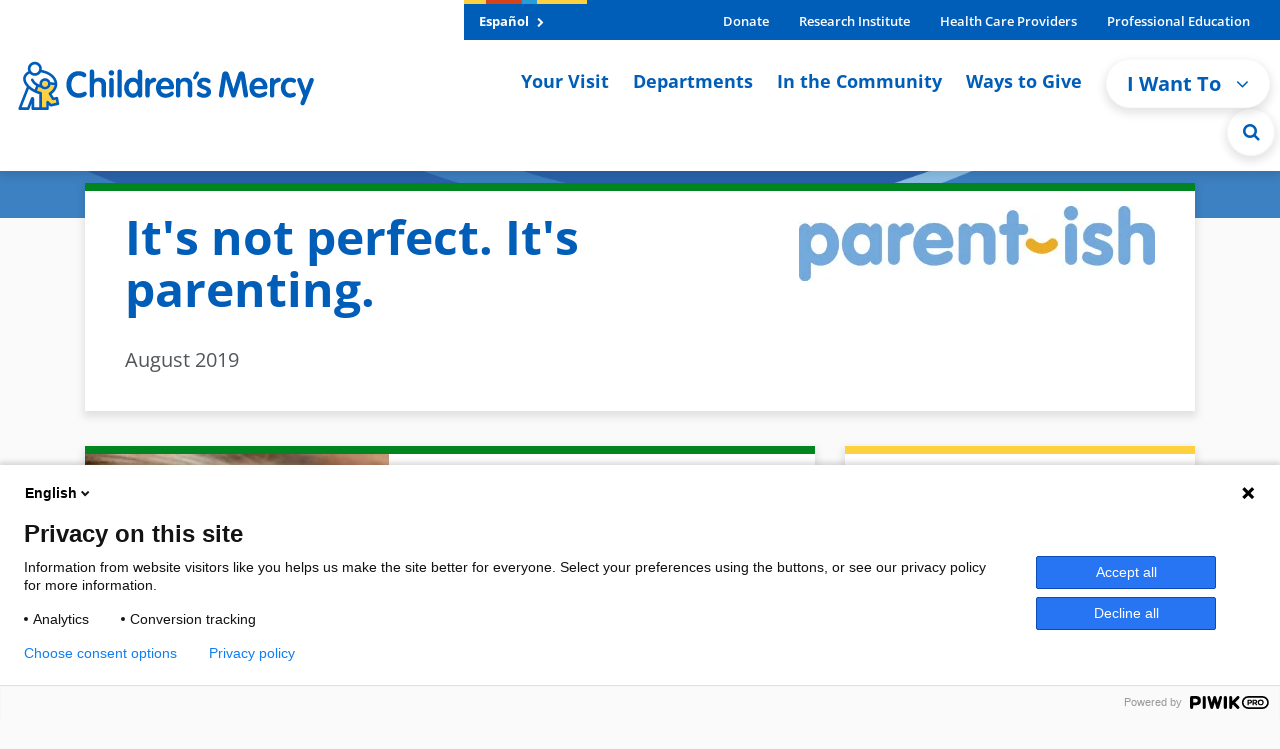

--- FILE ---
content_type: text/html; charset=utf-8
request_url: https://www.childrensmercy.org/parent-ish/2019/08/
body_size: 12935
content:
<!DOCTYPE html>
<html lang="en">
<head>
    <meta charset="utf-8">
    <meta http-equiv="X-UA-Compatible" content="IE=edge">
    <meta name="viewport" content="width=device-width, initial-scale=1">
    <meta name="robots" content="all">
    <title>It&#x27;s not perfect. It&#x27;s parenting. - Children&#x27;s Mercy</title>

    <link rel="canonical" href="https://www.childrensmercy.org/parent-ish/2019/08/">
    


    <link rel="icon" type="image/svg+xml" sizes="any" href="https://cdn.childrensmercy.org/resources/favicon.svg">
    <link rel="icon" type="image/png" sizes="32x32" href="https://cdn.childrensmercy.org/resources/favicon-32x32.png">
    <link rel="icon" type="image/png" sizes="16x16" href="https://cdn.childrensmercy.org/resources/favicon-16x16.png">
    <link rel="icon" type="image/svg+xml" sizes="16x16 32x32" href="https://cdn.childrensmercy.org/resources/favicon-32x32.svg">
    <link rel="mask-icon" type="image/svg+xml" sizes="any" href="https://cdn.childrensmercy.org/resources/mask-icon.svg" color="#005eb8">
    <link rel="mask-icon" type="image/svg+xml" sizes="16x16 32x32" href="https://cdn.childrensmercy.org/resources/mask-icon-32x32.svg" color="#005eb8">
    <link rel="shortcut icon" type="image/png" sizes="192x192" href="https://cdn.childrensmercy.org/resources/favicon-192x192.png">
    <link rel="apple-touch-icon" sizes="180x180" href="https://cdn.childrensmercy.org/resources/apple-touch-icon.png">


    <meta property="fb:app_id" content="205351146789505">
    <meta name="google-site-verification" content="bNZGcjVuoi9_83hOi3hJlRocuDrVx7vv2gXIY6Bt_jQ" />

    <link rel="stylesheet" type="text/css" href="https://use.typekit.net/eev0akm.css">

        <meta property="og:url" content="https://www.childrensmercy.org/parent-ish/2019/08/">
        <meta property="og:type" content="Website">
        <meta property="og:image" content="https://www.childrensmercy.org/siteassets/media/og-image.png">
        <meta property="og:image:type" content="image/png">
        <meta property="twitter:card" content="Summary">
        <meta property="twitter:site" content="@childrensmercy">

        

<script type="text/javascript">
    (function(window, document, dataLayerName, id) {
    window[dataLayerName]=window[dataLayerName]||[],window[dataLayerName].push({start:(new Date).getTime(),event:"stg.start"});var scripts=document.getElementsByTagName('script')[0],tags=document.createElement('script');
    function stgCreateCookie(a,b,c){var d="";if(c){var e=new Date;e.setTime(e.getTime()+24*c*60*60*1e3),d="; expires="+e.toUTCString();f="; SameSite=Strict"}document.cookie=a+"="+b+d+f+"; path=/"}
    var isStgDebug=(window.location.href.match("stg_debug")||document.cookie.match("stg_debug"))&&!window.location.href.match("stg_disable_debug");stgCreateCookie("stg_debug",isStgDebug?1:"",isStgDebug?14:-1);
    var qP=[];dataLayerName!=="dataLayer"&&qP.push("data_layer_name="+dataLayerName),isStgDebug&&qP.push("stg_debug");var qPString=qP.length>0?("?"+qP.join("&")):"";
    tags.async=!0,tags.src="https://cmh.containers.piwik.pro/"+id+".js"+qPString,scripts.parentNode.insertBefore(tags,scripts);
    !function(a,n,i){a[n]=a[n]||{};for(var c=0;c<i.length;c++)!function(i){a[n][i]=a[n][i]||{},a[n][i].api=a[n][i].api||function(){var a=[].slice.call(arguments,0);"string"==typeof a[0]&&window[dataLayerName].push({event:n+"."+i+":"+a[0],parameters:[].slice.call(arguments,1)})}}(i[c])}(window,"ppms",["tm","cm"]);
        })(window, document, 'dataLayer', 'f8bc4de3-4edb-457c-97e8-73b5998d338e');
</script>

        <script>
    (function (i, s, o, g, r, a, m) { i[r] = i[r] || function () { (i[r].q = i[r].q || []).push(arguments); }, a = s.createElement(o), m = s.getElementsByTagName(o)[0]; a.async = 1; a.src = g; m.parentNode.insertBefore(a, m); })(window, document, "script", "https://cdn.emailer.emfluence.com/app/webtracking/js/emfl_tr.js", "emfl_tracking"); emfl_tracking("create", { "siteKey": "D8721DAB-2548-4965-9B99-5938308632FB", "trackingDuration": 30 });
</script>
        <script src="https://cdn.bc0a.com/autopilot/f00000000275746/autopilot_sdk.js"></script>


    <script>
!function(T,l,y){var S=T.location,k="script",D="instrumentationKey",C="ingestionendpoint",I="disableExceptionTracking",E="ai.device.",b="toLowerCase",w="crossOrigin",N="POST",e="appInsightsSDK",t=y.name||"appInsights";(y.name||T[e])&&(T[e]=t);var n=T[t]||function(d){var g=!1,f=!1,m={initialize:!0,queue:[],sv:"5",version:2,config:d};function v(e,t){var n={},a="Browser";return n[E+"id"]=a[b](),n[E+"type"]=a,n["ai.operation.name"]=S&&S.pathname||"_unknown_",n["ai.internal.sdkVersion"]="javascript:snippet_"+(m.sv||m.version),{time:function(){var e=new Date;function t(e){var t=""+e;return 1===t.length&&(t="0"+t),t}return e.getUTCFullYear()+"-"+t(1+e.getUTCMonth())+"-"+t(e.getUTCDate())+"T"+t(e.getUTCHours())+":"+t(e.getUTCMinutes())+":"+t(e.getUTCSeconds())+"."+((e.getUTCMilliseconds()/1e3).toFixed(3)+"").slice(2,5)+"Z"}(),iKey:e,name:"Microsoft.ApplicationInsights."+e.replace(/-/g,"")+"."+t,sampleRate:100,tags:n,data:{baseData:{ver:2}}}}var h=d.url||y.src;if(h){function a(e){var t,n,a,i,r,o,s,c,u,p,l;g=!0,m.queue=[],f||(f=!0,t=h,s=function(){var e={},t=d.connectionString;if(t)for(var n=t.split(";"),a=0;a<n.length;a++){var i=n[a].split("=");2===i.length&&(e[i[0][b]()]=i[1])}if(!e[C]){var r=e.endpointsuffix,o=r?e.location:null;e[C]="https://"+(o?o+".":"")+"dc."+(r||"services.visualstudio.com")}return e}(),c=s[D]||d[D]||"",u=s[C],p=u?u+"/v2/track":d.endpointUrl,(l=[]).push((n="SDK LOAD Failure: Failed to load Application Insights SDK script (See stack for details)",a=t,i=p,(o=(r=v(c,"Exception")).data).baseType="ExceptionData",o.baseData.exceptions=[{typeName:"SDKLoadFailed",message:n.replace(/\./g,"-"),hasFullStack:!1,stack:n+"\nSnippet failed to load ["+a+"] -- Telemetry is disabled\nHelp Link: https://go.microsoft.com/fwlink/?linkid=2128109\nHost: "+(S&&S.pathname||"_unknown_")+"\nEndpoint: "+i,parsedStack:[]}],r)),l.push(function(e,t,n,a){var i=v(c,"Message"),r=i.data;r.baseType="MessageData";var o=r.baseData;return o.message='AI (Internal): 99 message:"'+("SDK LOAD Failure: Failed to load Application Insights SDK script (See stack for details) ("+n+")").replace(/\"/g,"")+'"',o.properties={endpoint:a},i}(0,0,t,p)),function(e,t){if(JSON){var n=T.fetch;if(n&&!y.useXhr)n(t,{method:N,body:JSON.stringify(e),mode:"cors"});else if(XMLHttpRequest){var a=new XMLHttpRequest;a.open(N,t),a.setRequestHeader("Content-type","application/json"),a.send(JSON.stringify(e))}}}(l,p))}function i(e,t){f||setTimeout(function(){!t&&m.core||a()},500)}var e=function(){var n=l.createElement(k);n.src=h;var e=y[w];return!e&&""!==e||"undefined"==n[w]||(n[w]=e),n.onload=i,n.onerror=a,n.onreadystatechange=function(e,t){"loaded"!==n.readyState&&"complete"!==n.readyState||i(0,t)},n}();y.ld<0?l.getElementsByTagName("head")[0].appendChild(e):setTimeout(function(){l.getElementsByTagName(k)[0].parentNode.appendChild(e)},y.ld||0)}try{m.cookie=l.cookie}catch(p){}function t(e){for(;e.length;)!function(t){m[t]=function(){var e=arguments;g||m.queue.push(function(){m[t].apply(m,e)})}}(e.pop())}var n="track",r="TrackPage",o="TrackEvent";t([n+"Event",n+"PageView",n+"Exception",n+"Trace",n+"DependencyData",n+"Metric",n+"PageViewPerformance","start"+r,"stop"+r,"start"+o,"stop"+o,"addTelemetryInitializer","setAuthenticatedUserContext","clearAuthenticatedUserContext","flush"]),m.SeverityLevel={Verbose:0,Information:1,Warning:2,Error:3,Critical:4};var s=(d.extensionConfig||{}).ApplicationInsightsAnalytics||{};if(!0!==d[I]&&!0!==s[I]){var c="onerror";t(["_"+c]);var u=T[c];T[c]=function(e,t,n,a,i){var r=u&&u(e,t,n,a,i);return!0!==r&&m["_"+c]({message:e,url:t,lineNumber:n,columnNumber:a,error:i}),r},d.autoExceptionInstrumented=!0}return m}(y.cfg);function a(){y.onInit&&y.onInit(n)}(T[t]=n).queue&&0===n.queue.length?(n.queue.push(a),n.trackPageView({})):a()}(window,document,{src: "https://js.monitor.azure.com/scripts/b/ai.2.gbl.min.js", crossOrigin: "anonymous", cfg: {instrumentationKey: '2415d7c5-54c8-4332-b69d-c8d535bcd3f2', disableCookiesUsage: false }});
</script>

    
    

    

    
    
    
        <link href="https://cdn.childrensmercy.org/resources/lib/font-awesome/4.7.0/css/font-awesome.min.css" rel="stylesheet" />
        <link href="https://cdn.childrensmercy.org/resources/lib/glider-js/1.7.9/glider.min.css" rel="stylesheet" />
        <link href="https://cdn.childrensmercy.org/resources/styles/main.min.css?v=6D0B2223" rel="stylesheet" />
    


    
    
</head>
<body class="page">
    <a href="#content" class="sr-only sr-only-focusable">Skip to main content</a>

    

<header class="sticky-top d-iframe-none">
    <div class="alerts collapse"></div>
    <div class=" d-lg-flex justify-content-lg-center">
        <nav class="navbar navbar-expand-lg navbar-light" role="navigation">
            <a class="navbar-brand" href="https://www.childrensmercy.org/">
                

    <img src="https://www.childrensmercy.org/siteassets/media-logos-seals-badges/cm-logos/cm-logo-2025v2-rgb.svg" alt="Children&#x27;s Mercy logo in blue and yellow. Includes adult with dancing child icon."/>

            </a>
            <div class="mobile-navbar-togglers">
                <a href="https://www.childrensmercy.org/search/" class="navbar-toggler navbar-toggler-search mr-2 collapsed" data-toggle="collapse" data-target="#navbarMobileSearch" aria-controls="navbarMobileSearch" aria-expanded="false" aria-label="Toggle Search Bar">
                    <i class="fa fa-search header-icon" aria-hidden="true"></i>
                </a>
                <a href="#navbarSupportedContent" class="navbar-toggler navbar-toggler-dropdown mr-2 collapsed" data-toggle="collapse" data-target="#navbarSupportedContent" aria-controls="navbarSupportedContent" aria-expanded="false" aria-label="Toggle navigation">
                    <i class="fa fa-bars header-icon" aria-hidden="true"></i>
                </a>
            </div>

            <div class="collapse navbar-collapse flex-grow-0" id="navbarSupportedContent">
                <div class="relative">
                    <div class="navbar-header-bar">
                        <div class="navbar-header-left" >

    <a class="white-txt f-bold" href="https://www.childrensmercy.org/es/" title="Espa&#xF1;ol">Espa&#xF1;ol <i class="fa fa-chevron-right navbar-header-left-icon" aria-hidden="true"></i></a>
                        </div>

                        <div class="navbar-header-right">
                            <ul class="navbar-header-right-list"><li class="f-bold">
    <a href="https://give.childrensmercykids.org/give/280980/#!/donation/checkout?c_src=na&amp;c_src2=website" title="Donate" target="_blank">Donate </a>
</li><li class="f-bold">
    <a href="https://www.childrensmercy.org/childrens-mercy-research-institute/" title="Children&#x27;s Mercy Research Institute">Research Institute </a>
</li><li class="f-bold">
    <a href="https://www.childrensmercy.org/health-care-providers/" title="Information for health care providers">Health Care Providers </a>
</li><li class="f-bold">
    <a href="https://www.childrensmercy.org/professional-education/" title="Information for prospective fellows, residents and others">Professional Education </a>
</li></ul>
                        </div>
                    </div>

                    <ul class="navbar-nav navbar-right">
                        <li class="md-show">
                            <a class="f-bold rotate-circle-up" data-toggle="collapse" href="#iWantToDropdown" title="I Want To Dropdown" aria-expanded="false" aria-controls="iWantToDropdown">
                                I Want To
                                <span class="i-want-dropdown-icon-align">
                                    <i class="fa fa-chevron-circle-up mobile-show pull-right" aria-hidden="true"></i>
                                </span>
                            </a>
                            <div class="collapse" id="iWantToDropdown">
                                <ul class="i-want-list"><li class="f-bold">
    <a href="https://www.childrensmercy.org/find-a-provider/" title="Find a provider">Find a provider </a>
</li><li class="f-bold">
    <a href="https://www.childrensmercy.org/locations/" title="Find a location">Find a location </a>
</li><li class="f-bold">
    <a href="https://www.childrensmercy.org/your-visit/before-you-arrive/scheduling-an-appointment/" title="Request an appointment">Request an appointment </a>
</li><li class="f-bold">
    <a href="https://www.childrensmercy.org/health-and-safety-resources/nurse-advice-line/" title="Call the Nurse Advice Line">Call the Nurse Advice Line </a>
</li><li class="f-bold">
    <a href="https://www.childrensmercy.org/PreRegistration/" title="Pre-register or update information">Pre-register or update information </a>
</li><li class="f-bold">
    <a href="https://www.childrensmercy.org/your-visit/patient-portal/" title="Log in to patient portal">Log in to patient portal </a>
</li><li class="f-bold">
    <a href="https://www.childrensmercy.org/your-visit/billing-and-insurance/pay-my-bill/" title="Pay my bill">Pay my bill </a>
</li><li class="f-bold">
    <a href="https://www.childrensmercy.org/departments-and-clinics/telemedicine/virtual-visits/" title="Prepare for a telehealth visit">Prepare for a telehealth visit </a>
</li><li class="f-bold">
    <a href="https://www.childrensmercy.org/your-visit/billing-and-insurance/" title="View financial resources and billing resources ">View financial resources and billing resources </a>
</li><li class="f-bold">
    <a href="https://www.childrensmercy.org/your-visit/billing-and-insurance/insurance/" title="Confirm My Insurance is Accepted">Confirm my insurance is accepted </a>
</li><li class="f-bold">
    <a href="https://childrensmercy.patientsimple.com/guest/#/estimates/patientestimate#1" title="Get cost estimate " target="_blank">Get a cost estimate </a>
</li><li class="f-bold">
    <a href="https://www.childrensmercy.org/ways-to-give/" title="Donate or volunteer">Donate or volunteer </a>
</li><li class="f-bold">
    <a href="https://www.childrensmercy.org/health-and-safety-resources/" title="Get health and safety info">Get health and safety info </a>
</li><li class="f-bold">
    <div class="dropdown-divider">Providers</div>
</li><li class="f-bold">
    <a href="https://www.childrensmercy.org/health-care-providers/refer-or-manage-a-patient/" title="Refer a patient">Refer a patient </a>
</li><li class="f-bold">
    <a href="https://www.childrensmercy.org/health-care-providers/refer-or-manage-a-patient/request-a-consult/" title="Request a consult">Request a consult </a>
</li><li class="f-bold">
    <a href="https://pac.childrensmercy.org/CMH/Clinical#/" title="Login to My Patient Connections">Login to My Patient Connections </a>
</li><li class="f-bold">
    <a href="https://www.childrensmercy.org/health-care-providers/evidence-based-practice/" title="View clinical pathways">View clinical pathways </a>
</li></ul>
                            </div>
                        </li>

                            <li>
                                
    <a class="f-bold" href="https://www.childrensmercy.org/your-visit/" title="Resources for patients and families visiting Children&#x27;s Mercy">Your Visit <span class="i-want-dropdown-icon-align"><i class="fa fa-angle-right mobile-show pull-right" aria-hidden="true"></i></span></a>

                            </li>
                            <li>
                                
    <a class="f-bold" href="https://www.childrensmercy.org/departments-and-clinics/" title="Departments, clinics and services offered by Children&#x27;s Mercy">Departments <span class="i-want-dropdown-icon-align"><i class="fa fa-angle-right mobile-show pull-right" aria-hidden="true"></i></span></a>

                            </li>
                            <li>
                                
    <a class="f-bold" href="https://www.childrensmercy.org/in-the-community/" title="Community resources available from Children&#x27;s Mercy">In the Community <span class="i-want-dropdown-icon-align"><i class="fa fa-angle-right mobile-show pull-right" aria-hidden="true"></i></span></a>

                            </li>
                            <li>
                                
    <a class="f-bold" href="https://www.childrensmercy.org/ways-to-give/" title="Resources for donating time or treasure to Children&#x27;s Mercy">Ways to Give <span class="i-want-dropdown-icon-align"><i class="fa fa-angle-right mobile-show pull-right" aria-hidden="true"></i></span></a>

                            </li>

                        <li class="md-hide">
                            <div class="dropdown">
                                <button type="button" class="btn btn-light rounded-pill f-bold navigation-button blue-txt" id="dropdownMenuButton" data-toggle="dropdown" aria-haspopup="true" aria-expanded="false">
                                    I Want To <i class="fa fa-angle-down arrow-down-icon" aria-hidden="true"></i>
                                </button>
                                <div class="dropdown-menu dropdown-menu-right" aria-labelledby="dropdownMenuButton" >

    <a class="dropdown-item" href="https://www.childrensmercy.org/find-a-provider/" title="Find a provider">Find a provider </a>

    <a class="dropdown-item" href="https://www.childrensmercy.org/locations/" title="Find a location">Find a location </a>

    <a class="dropdown-item" href="https://www.childrensmercy.org/your-visit/before-you-arrive/scheduling-an-appointment/" title="Request an appointment">Request an appointment </a>

    <a class="dropdown-item" href="https://www.childrensmercy.org/health-and-safety-resources/nurse-advice-line/" title="Call the Nurse Advice Line">Call the Nurse Advice Line </a>

    <a class="dropdown-item" href="https://www.childrensmercy.org/PreRegistration/" title="Pre-register or update information">Pre-register or update information </a>

    <a class="dropdown-item" href="https://www.childrensmercy.org/your-visit/patient-portal/" title="Log in to patient portal">Log in to patient portal </a>

    <a class="dropdown-item" href="https://www.childrensmercy.org/your-visit/billing-and-insurance/pay-my-bill/" title="Pay my bill">Pay my bill </a>

    <a class="dropdown-item" href="https://www.childrensmercy.org/departments-and-clinics/telemedicine/virtual-visits/" title="Prepare for a telehealth visit">Prepare for a telehealth visit </a>

    <a class="dropdown-item" href="https://www.childrensmercy.org/your-visit/billing-and-insurance/" title="View financial resources and billing resources ">View financial resources and billing resources </a>

    <a class="dropdown-item" href="https://www.childrensmercy.org/your-visit/billing-and-insurance/insurance/" title="Confirm My Insurance is Accepted">Confirm my insurance is accepted </a>

    <a class="dropdown-item" href="https://childrensmercy.patientsimple.com/guest/#/estimates/patientestimate#1" title="Get cost estimate " target="_blank">Get a cost estimate </a>

    <a class="dropdown-item" href="https://www.childrensmercy.org/ways-to-give/" title="Donate or volunteer">Donate or volunteer </a>

    <a class="dropdown-item" href="https://www.childrensmercy.org/health-and-safety-resources/" title="Get health and safety info">Get health and safety info </a>

    <div class="dropdown-divider">Providers</div>

    <a class="dropdown-item" href="https://www.childrensmercy.org/health-care-providers/refer-or-manage-a-patient/" title="Refer a patient">Refer a patient </a>

    <a class="dropdown-item" href="https://www.childrensmercy.org/health-care-providers/refer-or-manage-a-patient/request-a-consult/" title="Request a consult">Request a consult </a>

    <a class="dropdown-item" href="https://pac.childrensmercy.org/CMH/Clinical#/" title="Login to My Patient Connections">Login to My Patient Connections </a>

    <a class="dropdown-item" href="https://www.childrensmercy.org/health-care-providers/evidence-based-practice/" title="View clinical pathways">View clinical pathways </a>
                                </div>
                            </div>
                        </li>
                        <li class="md-hide">
                            <a href="https://www.childrensmercy.org/search/" class="search-circle" aria-label="Site Search" title="Site Search">
                                <i class="fa fa-search" aria-hidden="true"></i>
                            </a>
                        </li>
                    </ul>

                    <ul class="md-show top-nav-links"><li>
    <a href="https://www.childrensmercy.org/es/" title="Sitio web (espa&#xF1;ol)">Espa&#xF1;ol </a>
</li><li>
    <a href="https://support.childrensmercy.org/give/280980/#!/donation/checkout?c_src=na&amp;c_src2=website" title="Donate Now">Donate Now </a>
</li><li>
    <a href="https://www.childrensmercy.org/health-and-safety-resources/information-about-covid-19-novel-coronavirus/" title="COVID-19">COVID-19 </a>
</li><li>
    <a href="https://www.childrensmercy.org/childrens-mercy-research-institute/" title="Research Institute">Research Institute </a>
</li><li>
    <a href="https://www.childrensmercy.org/health-care-providers/" title="Health Care Providers">Health Care Providers </a>
</li><li>
    <a href="https://www.childrensmercy.org/professional-education/" title="Professional Education">Professional Education </a>
</li><li>
    <a href="https://www.childrensmercy.org/parent-ish/" title="Parent-ish Blog">Parent-ish Blog </a>
</li><li>
    <a href="https://www.childrensmercy.org/about-us/" title="About Us">About Us </a>
</li><li>
    <a href="https://news.childrensmercy.org/" title="Newsroom">Newsroom </a>
</li><li>
    <a href="https://www.childrensmercy.org/careers/" title="Careers">Careers </a>
</li><li>
    <a href="https://www.childrensmercy.org/contact/" title="Contact Us">Contact Us </a>
</li><li>
    <a href="https://www.childrensmercy.org/employees/" title="Employees">Employees </a>
</li><li>
    <a href="https://www.childrensmercy.org/about-us/legal/" title="Legal">Legal </a>
</li><li>
    <a href="https://www.childrensmercy.org/about-us/supplier-management/" title="For Suppliers">For Suppliers </a>
</li></ul>
                    


                    <div class="full-width-search collapse">
                        <form action="https://www.childrensmercy.org/search/" method="get">
                            <div class="row">
                                <div class="col-sm-11">
                                    <div class="input-group">
                                        <input type="text" class="form-control form-rounded-left form-control-lg" id="department-search" name="q" placeholder="Type to Search">
                                        <span class="input-group-append">
                                            <input type="submit" class="btn btn-blue btn-rounded-right input-group-button" value="Search" />
                                        </span>
                                    </div>
                                </div>
                                <div class="col-sm-1">
                                    <div class="search-circle-close-wrapper">
                                        <a class="search-circle-close" aria-label="Close Site Search" href="#" title="Close Site Search">
                                            <i class="fa fa-times search-circle-icon" aria-hidden="true"></i>
                                        </a>
                                    </div>
                                </div>
                            </div>
                        </form>
                    </div>
                </div>
            </div>

            <div class="collapse navbar-collapse" id="navbarMobileSearch">
                <form action="https://www.childrensmercy.org/search/" method="get">
                    <div class="mobile-search">
                        <div class="input-group">
                            <input type="text" class="form-control form-rounded-left form-control-lg" id="mobile-search" placeholder="Type to Search" name="q">
                            <span class="input-group-append">
                                <input type="submit" class="btn btn-blue btn-rounded-right input-group-button" value="Search" />
                            </span>
                        </div>
                    </div>
                </form>
            </div>
        </nav>
    </div>
</header>

<!-- Print Logo -->
<div class="print-logo">
    

    <img src="https://www.childrensmercy.org/siteassets/media-logos-seals-badges/cm-logos/cm-logo-2025v2-rgb.svg" alt="Children&#x27;s Mercy logo in blue and yellow. Includes adult with dancing child icon."/>

</div>
<!-- * * * * * * * * * * * * * * | /HEADER | * * * * * * * * * * * * * * * -->


    <div id="fb-root"></div>
    <div id="content">
        
<div>
    <!-- BANNER -->
    <div class="banner consumer-blue"></div>


    <div class="container">
        <!-- PAGE HEADER -->
        <div class="content-wrapper">
            <div class="hero-negative-margin-top story lg">
                <section class="content">
                        <div class="panel panel-blog-header border-top-green">
                            <div class="row">
                                <div class="col-12 col-lg-8 lg-margin-top-140">
                                    <h1 class="internal-heading blue-txt margin-bottom-lg">It&#x27;s not perfect. It&#x27;s parenting.</h1>
                                    <p> August 2019</p>
                                </div>
                                <div class="blog-logo-primary-wrapper">
                                        <a href="/parent-ish/">
                                            

    <img src="https://www.childrensmercy.org/siteassets/media-photos/parent-ish/parent-ish-logo_no-tag.jpg" alt="Parent-ish" class="img-fluid h-fill"/>

                                        </a>
                                </div>
                            </div>
                        </div>
                </section>
            </div>
        </div>
    </div>

    <div class="container">
        <div class="content-wrapper regular">
            <div class="row">
                <div class="col-12 d-lg-none">
                    <!-- MOBILE SUBSCRIBE PANEL -->


<div class="margin-bottom-sm panel panel-small panel-yellow-top background-white">
    <div class="row">
        <div class="flex-text-container col-12 col-md">
                <h3 class="panel-title panel-title-small margin-bottom-sm" >Get updates</h3>

            <div class="default content-small margin-bottom-sm">
                

            </div>

                <div>
                    

<a href="https://www.childrensmercy.org//hostedlandingpages.net/228F2837-305C-4E27-BB70-E3ADE2022BF6/" target="_modal" role="button" class="btn btn-flex  btn-green  my-1">
    <span class="normal-wrap">Subscribe now</span>  
        <i class="fa fa-chevron-right btn-icon ml-2 mt-1" aria-hidden="true"></i> 
</a>

                </div>
        </div>
    </div>
</div>                </div>
                <div class="col-12 col-lg-8 mobile-padding">
                    


    <section id="blog-posts" class="content-wrapper">




<div class="blog-post-preview border-top-green margin-bottom-lg">
    <div class="row no-gutters">
            <div class="col-12 col-sm-6 col-md-5 embed-responsive embed-responsive-4by3">
                <div class="embed-responsive-item">
                    

    <img src="https://www.childrensmercy.org/siteassets/media-photos/parent-ish/headache_thumb.jpg" alt="Teen girl holds head from headache" class="w-100 img-cover"/>

                </div>
            </div>

        <div class="col-12 col-sm flex-text-container">
            <div class="flex-content">
                <div class="blog-post-date">August 23, 2019</div>
                <h3 class="blog-title margin-bottom-md">Headaches and kids: what parents need to know</h3>
            
                <p class="small margin-bottom-lg">It&#x2019;s back to school time, which can add a lot of excitement and stress to life. If your kid experiences frequent headaches, you are not alone. More than 40,000 kids in the Kansas City metro suffer from headaches. The good news is that headaches aren&#x2019;t usually serious, but they can still be debilitating and impact quality of life.</p>

                <div class="row">
                    <div class="col-auto">
                        <a href="/parent-ish/2019/08/headaches-and-kids-what-parents-need-to-know/" role="button" class="btn btn-green">View Post <i class="fa fa-chevron-right btn-icon ml-2 mt-1" aria-hidden="true"></i></a>
                    </div>
                    <div class="col">
                        <div class="blog-tag-list-wrapper">
                            <ul class="list-inline list-unstyled blog-tag-list"><li>
    <a href="https://www.childrensmercy.org/parent-ish/Teen">Teen </a>
</li><li>
    <a href="https://www.childrensmercy.org/parent-ish/All ages">All ages </a>
</li><li>
    <a href="https://www.childrensmercy.org/parent-ish/Health and Wellness">Health and Wellness </a>
</li></ul>
                        </div>
                    </div>
                </div>
            </div>
        </div>
    </div>
</div>



<div class="blog-post-preview border-top-green margin-bottom-lg">
    <div class="row no-gutters">
            <div class="col-12 col-sm-6 col-md-5 embed-responsive embed-responsive-4by3">
                <div class="embed-responsive-item">
                    

    <img src="https://www.childrensmercy.org/siteassets/media-photos/parent-ish/tragedy_thumb.jpg" alt="mom talking with daughter" class="w-100 img-cover"/>

                </div>
            </div>

        <div class="col-12 col-sm flex-text-container">
            <div class="flex-content">
                <div class="blog-post-date">August 15, 2019</div>
                <h3 class="blog-title margin-bottom-md">Talking to kids about tragedies</h3>
            
                <p class="small margin-bottom-lg">No parent wants to have to talk about tragic events with their kids, no matter what age they are. Whether something terrible happened close to home or in the headlines, knowing what to say and how to help kids cope isn&#x2019;t easy. </p>

                <div class="row">
                    <div class="col-auto">
                        <a href="/parent-ish/2019/08/talking-to-kids-about-tragedies/" role="button" class="btn btn-green">View Post <i class="fa fa-chevron-right btn-icon ml-2 mt-1" aria-hidden="true"></i></a>
                    </div>
                    <div class="col">
                        <div class="blog-tag-list-wrapper">
                            <ul class="list-inline list-unstyled blog-tag-list"><li>
    <a href="https://www.childrensmercy.org/parent-ish/Teen">Teen </a>
</li><li>
    <a href="https://www.childrensmercy.org/parent-ish/All ages">All ages </a>
</li><li>
    <a href="https://www.childrensmercy.org/parent-ish/Tough topics">Tough topics </a>
</li></ul>
                        </div>
                    </div>
                </div>
            </div>
        </div>
    </div>
</div>



<div class="blog-post-preview border-top-green margin-bottom-lg">
    <div class="row no-gutters">
            <div class="col-12 col-sm-6 col-md-5 embed-responsive embed-responsive-4by3">
                <div class="embed-responsive-item">
                    

    <img src="https://www.childrensmercy.org/siteassets/media-photos/parent-ish/jet_lag_thumb.jpg" alt="Sleeping Teenager for Activity Jet Lag in Children" class="w-100 img-cover"/>

                </div>
            </div>

        <div class="col-12 col-sm flex-text-container">
            <div class="flex-content">
                <div class="blog-post-date">August 08, 2019</div>
                <h3 class="blog-title margin-bottom-md">What the heck is social jet lag and why it&#x2019;s harmful to your teen</h3>
            
                <p class="small margin-bottom-lg">Does this sound like your teenager &#x2013; stays up late on the weekend and sleeps in the next day or takes frequent naps to &#x201C;catch up&#x201D; on some Zs.</p>

                <div class="row">
                    <div class="col-auto">
                        <a href="/parent-ish/2019/08/what-the-heck-is-social-jet-lag-and-why-its-harmful-to-your-teen/" role="button" class="btn btn-green">View Post <i class="fa fa-chevron-right btn-icon ml-2 mt-1" aria-hidden="true"></i></a>
                    </div>
                    <div class="col">
                        <div class="blog-tag-list-wrapper">
                            <ul class="list-inline list-unstyled blog-tag-list"><li>
    <a href="https://www.childrensmercy.org/parent-ish/Teen">Teen </a>
</li><li>
    <a href="https://www.childrensmercy.org/parent-ish/Health and Wellness">Health and Wellness </a>
</li></ul>
                        </div>
                    </div>
                </div>
            </div>
        </div>
    </div>
</div>



<div class="blog-post-preview border-top-green margin-bottom-lg">
    <div class="row no-gutters">
            <div class="col-12 col-sm-6 col-md-5 embed-responsive embed-responsive-4by3">
                <div class="embed-responsive-item">
                    

    <img src="https://www.childrensmercy.org/siteassets/media-photos/parent-ish/athletes_thumb.jpg" class="w-100 img-cover"/>

                </div>
            </div>

        <div class="col-12 col-sm flex-text-container">
            <div class="flex-content">
                <div class="blog-post-date">August 01, 2019</div>
                <h3 class="blog-title margin-bottom-md">Sports and mental wellness: 8 things parents need to know</h3>
            
                <p class="small margin-bottom-lg">Being a teenager can be a complex time in life.  The teen years are a time of tremendous growth, change, challenges and self-discovery.  Sports can create amazing opportunities for growth for a teen, and at the same time sports also introduces its own unique set of challenges.</p>

                <div class="row">
                    <div class="col-auto">
                        <a href="/parent-ish/2019/08/sports-and-mental-wellness-8-things-parents-need-to-know/" role="button" class="btn btn-green">View Post <i class="fa fa-chevron-right btn-icon ml-2 mt-1" aria-hidden="true"></i></a>
                    </div>
                    <div class="col">
                        <div class="blog-tag-list-wrapper">
                            <ul class="list-inline list-unstyled blog-tag-list"><li>
    <a href="https://www.childrensmercy.org/parent-ish/Teen">Teen </a>
</li><li>
    <a href="https://www.childrensmercy.org/parent-ish/Mental health">Mental health </a>
</li><li>
    <a href="https://www.childrensmercy.org/parent-ish/Sports">Sports </a>
</li></ul>
                        </div>
                    </div>
                </div>
            </div>
        </div>
    </div>
</div>
    </section>

                </div>
                <div class="col-12 col-lg-4">
                    <!-- SUBSCRIBE PANEL -->


<div class="margin-bottom-sm panel panel-small panel-yellow-top background-white">
    <div class="row">
        <div class="flex-text-container col-12 col-md">
                <h3 class="panel-title panel-title-small margin-bottom-sm" >Get updates</h3>

            <div class="default content-small margin-bottom-sm">
                

            </div>

                <div>
                    

<a href="https://www.childrensmercy.org//hostedlandingpages.net/228F2837-305C-4E27-BB70-E3ADE2022BF6/" target="_modal" role="button" class="btn btn-flex  btn-green  my-1">
    <span class="normal-wrap">Subscribe now</span>  
        <i class="fa fa-chevron-right btn-icon ml-2 mt-1" aria-hidden="true"></i> 
</a>

                </div>
        </div>
    </div>
</div>                    <!-- SUBMIT A STORY PANEL -->


<div class="margin-bottom-sm panel panel-small panel-yellow-top background-white">
    <div class="row">
        <div class="flex-text-container col-12 col-md">
                <h3 class="panel-title panel-title-small margin-bottom-sm" >Have a parenting hack to share? Or a topic you&#x27;d like to see?</h3>

            <div class="default content-small margin-bottom-sm">
                

            </div>

                <div>
                    

<a href="https://www.childrensmercy.org/in-the-community/supporting-parents-and-families/parent-ish-topic-suggestions/" role="button" class="btn btn-flex  btn-green  my-1">
    <span class="normal-wrap">Suggest</span>  
        <i class="fa fa-chevron-right btn-icon ml-2 mt-1" aria-hidden="true"></i> 
</a>

                </div>
        </div>
    </div>
</div>
                    <!-- TOP POSTS -->
                    <section class="top-posts-section margin-bottom-md lg-margin-top-lg">
                        


    <div class="panel panel-small border-top-green">
            <h5 class="panel-title panel-title-small black-txt margin-bottom-md">Top Posts</h5>

            <div class="top-post-wrapper">
                <div class="top-post">
                    <a href="/parent-ish/2019/08/what-the-heck-is-social-jet-lag-and-why-its-harmful-to-your-teen/" class="green-txt f-bold" data-page-rank="9229">What the heck is social jet lag and why it&#x2019;s harmful to your teen</a>
                </div>
            </div>
            <div class="top-post-wrapper">
                <div class="top-post">
                    <a href="/parent-ish/2019/08/sports-and-mental-wellness-8-things-parents-need-to-know/" class="green-txt f-bold" data-page-rank="1850">Sports and mental wellness: 8 things parents need to know</a>
                </div>
            </div>
            <div class="top-post-wrapper">
                <div class="top-post">
                    <a href="/parent-ish/2019/08/talking-to-kids-about-tragedies/" class="green-txt f-bold" data-page-rank="1736">Talking to kids about tragedies</a>
                </div>
            </div>
            <div class="top-post-wrapper">
                <div class="top-post">
                    <a href="/parent-ish/2019/08/headaches-and-kids-what-parents-need-to-know/" class="green-txt f-bold" data-page-rank="1506">Headaches and kids: what parents need to know</a>
                </div>
            </div>
    </div>

                    </section>

                    <!-- TOPICS -->
                    <section class="top-posts-section margin-bottom-md">
                        

<div class="panel panel-small border-top-green">
    <h5 class="panel-title panel-title-small black-txt margin-bottom-md">Topics</h5>
    <ul class="list-inline list-unstyled blog-tag-list blog-tag-list-right"><li>
    <a href="https://www.childrensmercy.org/parent-ish/All ages">All ages </a>
</li><li>
    <a href="https://www.childrensmercy.org/parent-ish/Health and Wellness">Health and Wellness </a>
</li><li>
    <a href="https://www.childrensmercy.org/parent-ish/Teen">Teen </a>
</li><li>
    <a href="https://www.childrensmercy.org/parent-ish/Infant">Infant </a>
</li><li>
    <a href="https://www.childrensmercy.org/parent-ish/Safety tips">Safety tips </a>
</li><li>
    <a href="https://www.childrensmercy.org/parent-ish/Toddler">Toddler </a>
</li><li>
    <a href="https://www.childrensmercy.org/parent-ish/Tough topics">Tough topics </a>
</li><li>
    <a href="https://www.childrensmercy.org/parent-ish/COVID-19">COVID-19 </a>
</li><li>
    <a href="https://www.childrensmercy.org/parent-ish/Holidays">Holidays </a>
</li><li>
    <a href="https://www.childrensmercy.org/parent-ish/Mental health">Mental health </a>
</li><li>
    <a href="https://www.childrensmercy.org/parent-ish/Nutrition">Nutrition </a>
</li><li>
    <a href="https://www.childrensmercy.org/parent-ish/Sports">Sports </a>
</li></ul>
</div>

                    </section>

                    <section class="archive-section margin-bottom-md">
                        




<div class="panel panel-small border-top-green">
    <h5 class="panel-title panel-title-small black-txt margin-bottom-md">Archive</h5>
    <div >
                <ul class="right-col-list">
                <li>
                    <a class="" href="https://www.childrensmercy.org/parent-ish/2026/">2026
                        <span><i class="fa fa-angle-right button-primary-icon" aria-hidden="true"></i></span>
                    </a>
                            <ul class="right-col-list-inner">
                <li>
                    <a class="" href="https://www.childrensmercy.org/parent-ish/2026/01/">January
                        <span><i class="fa fa-angle-right button-primary-icon" aria-hidden="true"></i></span>
                    </a>
                    
                </li>
        </ul>

                </li>
                <li>
                    <a class="" href="https://www.childrensmercy.org/parent-ish/2025/">2025
                        <span><i class="fa fa-angle-right button-primary-icon" aria-hidden="true"></i></span>
                    </a>
                            <ul class="right-col-list-inner">
                <li>
                    <a class="" href="https://www.childrensmercy.org/parent-ish/2025/11/">November
                        <span><i class="fa fa-angle-right button-primary-icon" aria-hidden="true"></i></span>
                    </a>
                    
                </li>
                <li>
                    <a class="" href="https://www.childrensmercy.org/parent-ish/2025/12/">December
                        <span><i class="fa fa-angle-right button-primary-icon" aria-hidden="true"></i></span>
                    </a>
                    
                </li>
                <li>
                    <a class="" href="https://www.childrensmercy.org/parent-ish/2025/10/">October
                        <span><i class="fa fa-angle-right button-primary-icon" aria-hidden="true"></i></span>
                    </a>
                    
                </li>
                <li>
                    <a class="" href="https://www.childrensmercy.org/parent-ish/2025/09/">September
                        <span><i class="fa fa-angle-right button-primary-icon" aria-hidden="true"></i></span>
                    </a>
                    
                </li>
                <li>
                    <a class="" href="https://www.childrensmercy.org/parent-ish/2025/08/">August
                        <span><i class="fa fa-angle-right button-primary-icon" aria-hidden="true"></i></span>
                    </a>
                    
                </li>
                <li>
                    <a class="" href="https://www.childrensmercy.org/parent-ish/2025/07/">July
                        <span><i class="fa fa-angle-right button-primary-icon" aria-hidden="true"></i></span>
                    </a>
                    
                </li>
                <li>
                    <a class="" href="https://www.childrensmercy.org/parent-ish/2025/06/">June
                        <span><i class="fa fa-angle-right button-primary-icon" aria-hidden="true"></i></span>
                    </a>
                    
                </li>
                <li>
                    <a class="" href="https://www.childrensmercy.org/parent-ish/2025/05/">May
                        <span><i class="fa fa-angle-right button-primary-icon" aria-hidden="true"></i></span>
                    </a>
                    
                </li>
                <li>
                    <a class="" href="https://www.childrensmercy.org/parent-ish/2025/04/">April
                        <span><i class="fa fa-angle-right button-primary-icon" aria-hidden="true"></i></span>
                    </a>
                    
                </li>
                <li>
                    <a class="" href="https://www.childrensmercy.org/parent-ish/2025/03/">March
                        <span><i class="fa fa-angle-right button-primary-icon" aria-hidden="true"></i></span>
                    </a>
                    
                </li>
                <li>
                    <a class="" href="https://www.childrensmercy.org/parent-ish/2025/02/">February
                        <span><i class="fa fa-angle-right button-primary-icon" aria-hidden="true"></i></span>
                    </a>
                    
                </li>
                <li>
                    <a class="" href="https://www.childrensmercy.org/parent-ish/2025/01/">January
                        <span><i class="fa fa-angle-right button-primary-icon" aria-hidden="true"></i></span>
                    </a>
                    
                </li>
        </ul>

                </li>
                <li>
                    <a class="" href="https://www.childrensmercy.org/parent-ish/2024/">2024
                        <span><i class="fa fa-angle-right button-primary-icon" aria-hidden="true"></i></span>
                    </a>
                            <ul class="right-col-list-inner">
                <li>
                    <a class="" href="https://www.childrensmercy.org/parent-ish/2024/12/">December
                        <span><i class="fa fa-angle-right button-primary-icon" aria-hidden="true"></i></span>
                    </a>
                    
                </li>
                <li>
                    <a class="" href="https://www.childrensmercy.org/parent-ish/2024/11/">November
                        <span><i class="fa fa-angle-right button-primary-icon" aria-hidden="true"></i></span>
                    </a>
                    
                </li>
                <li>
                    <a class="" href="https://www.childrensmercy.org/parent-ish/2024/10/">October
                        <span><i class="fa fa-angle-right button-primary-icon" aria-hidden="true"></i></span>
                    </a>
                    
                </li>
                <li>
                    <a class="" href="https://www.childrensmercy.org/parent-ish/2024/09/">September
                        <span><i class="fa fa-angle-right button-primary-icon" aria-hidden="true"></i></span>
                    </a>
                    
                </li>
                <li>
                    <a class="" href="https://www.childrensmercy.org/parent-ish/2024/08/">August
                        <span><i class="fa fa-angle-right button-primary-icon" aria-hidden="true"></i></span>
                    </a>
                    
                </li>
                <li>
                    <a class="" href="https://www.childrensmercy.org/parent-ish/2024/07/">July
                        <span><i class="fa fa-angle-right button-primary-icon" aria-hidden="true"></i></span>
                    </a>
                    
                </li>
                <li>
                    <a class="" href="https://www.childrensmercy.org/parent-ish/2024/06/">June
                        <span><i class="fa fa-angle-right button-primary-icon" aria-hidden="true"></i></span>
                    </a>
                    
                </li>
                <li>
                    <a class="" href="https://www.childrensmercy.org/parent-ish/2024/05/">May
                        <span><i class="fa fa-angle-right button-primary-icon" aria-hidden="true"></i></span>
                    </a>
                    
                </li>
                <li>
                    <a class="" href="https://www.childrensmercy.org/parent-ish/2024/04/">April
                        <span><i class="fa fa-angle-right button-primary-icon" aria-hidden="true"></i></span>
                    </a>
                    
                </li>
                <li>
                    <a class="" href="https://www.childrensmercy.org/parent-ish/2024/03/">March
                        <span><i class="fa fa-angle-right button-primary-icon" aria-hidden="true"></i></span>
                    </a>
                    
                </li>
                <li>
                    <a class="" href="https://www.childrensmercy.org/parent-ish/2024/02/">February
                        <span><i class="fa fa-angle-right button-primary-icon" aria-hidden="true"></i></span>
                    </a>
                    
                </li>
                <li>
                    <a class="" href="https://www.childrensmercy.org/parent-ish/2024/01/">January
                        <span><i class="fa fa-angle-right button-primary-icon" aria-hidden="true"></i></span>
                    </a>
                    
                </li>
        </ul>

                </li>
                <li>
                    <a class="" href="https://www.childrensmercy.org/parent-ish/2023/">2023
                        <span><i class="fa fa-angle-right button-primary-icon" aria-hidden="true"></i></span>
                    </a>
                            <ul class="right-col-list-inner">
                <li>
                    <a class="" href="https://www.childrensmercy.org/parent-ish/2023/12/">December
                        <span><i class="fa fa-angle-right button-primary-icon" aria-hidden="true"></i></span>
                    </a>
                    
                </li>
                <li>
                    <a class="" href="https://www.childrensmercy.org/parent-ish/2023/11/">November
                        <span><i class="fa fa-angle-right button-primary-icon" aria-hidden="true"></i></span>
                    </a>
                    
                </li>
                <li>
                    <a class="" href="https://www.childrensmercy.org/parent-ish/2023/10/">October
                        <span><i class="fa fa-angle-right button-primary-icon" aria-hidden="true"></i></span>
                    </a>
                    
                </li>
                <li>
                    <a class="" href="https://www.childrensmercy.org/parent-ish/2023/09/">September
                        <span><i class="fa fa-angle-right button-primary-icon" aria-hidden="true"></i></span>
                    </a>
                    
                </li>
                <li>
                    <a class="" href="https://www.childrensmercy.org/parent-ish/2023/08/">August
                        <span><i class="fa fa-angle-right button-primary-icon" aria-hidden="true"></i></span>
                    </a>
                    
                </li>
                <li>
                    <a class="" href="https://www.childrensmercy.org/parent-ish/2023/07/">July
                        <span><i class="fa fa-angle-right button-primary-icon" aria-hidden="true"></i></span>
                    </a>
                    
                </li>
                <li>
                    <a class="" href="https://www.childrensmercy.org/parent-ish/2023/06/">June
                        <span><i class="fa fa-angle-right button-primary-icon" aria-hidden="true"></i></span>
                    </a>
                    
                </li>
                <li>
                    <a class="" href="https://www.childrensmercy.org/parent-ish/2023/05/">May
                        <span><i class="fa fa-angle-right button-primary-icon" aria-hidden="true"></i></span>
                    </a>
                    
                </li>
                <li>
                    <a class="" href="https://www.childrensmercy.org/parent-ish/2023/04/">April
                        <span><i class="fa fa-angle-right button-primary-icon" aria-hidden="true"></i></span>
                    </a>
                    
                </li>
                <li>
                    <a class="" href="https://www.childrensmercy.org/parent-ish/2023/03/">March
                        <span><i class="fa fa-angle-right button-primary-icon" aria-hidden="true"></i></span>
                    </a>
                    
                </li>
                <li>
                    <a class="" href="https://www.childrensmercy.org/parent-ish/2023/02/">February
                        <span><i class="fa fa-angle-right button-primary-icon" aria-hidden="true"></i></span>
                    </a>
                    
                </li>
        </ul>

                </li>
                <li>
                    <a class="" href="https://www.childrensmercy.org/parent-ish/2022/">2022
                        <span><i class="fa fa-angle-right button-primary-icon" aria-hidden="true"></i></span>
                    </a>
                            <ul class="right-col-list-inner">
                <li>
                    <a class="" href="https://www.childrensmercy.org/parent-ish/2022/12/">December
                        <span><i class="fa fa-angle-right button-primary-icon" aria-hidden="true"></i></span>
                    </a>
                    
                </li>
                <li>
                    <a class="" href="https://www.childrensmercy.org/parent-ish/2022/11/">November
                        <span><i class="fa fa-angle-right button-primary-icon" aria-hidden="true"></i></span>
                    </a>
                    
                </li>
                <li>
                    <a class="" href="https://www.childrensmercy.org/parent-ish/2022/10/">October
                        <span><i class="fa fa-angle-right button-primary-icon" aria-hidden="true"></i></span>
                    </a>
                    
                </li>
                <li>
                    <a class="" href="https://www.childrensmercy.org/parent-ish/2022/09/">September
                        <span><i class="fa fa-angle-right button-primary-icon" aria-hidden="true"></i></span>
                    </a>
                    
                </li>
                <li>
                    <a class="" href="https://www.childrensmercy.org/parent-ish/2022/08/">August
                        <span><i class="fa fa-angle-right button-primary-icon" aria-hidden="true"></i></span>
                    </a>
                    
                </li>
                <li>
                    <a class="" href="https://www.childrensmercy.org/parent-ish/2022/07/">July
                        <span><i class="fa fa-angle-right button-primary-icon" aria-hidden="true"></i></span>
                    </a>
                    
                </li>
                <li>
                    <a class="" href="https://www.childrensmercy.org/parent-ish/2022/06/">June
                        <span><i class="fa fa-angle-right button-primary-icon" aria-hidden="true"></i></span>
                    </a>
                    
                </li>
                <li>
                    <a class="" href="https://www.childrensmercy.org/parent-ish/2022/05/">May
                        <span><i class="fa fa-angle-right button-primary-icon" aria-hidden="true"></i></span>
                    </a>
                    
                </li>
                <li>
                    <a class="" href="https://www.childrensmercy.org/parent-ish/2022/04/">April
                        <span><i class="fa fa-angle-right button-primary-icon" aria-hidden="true"></i></span>
                    </a>
                    
                </li>
                <li>
                    <a class="" href="https://www.childrensmercy.org/parent-ish/2022/03/">March
                        <span><i class="fa fa-angle-right button-primary-icon" aria-hidden="true"></i></span>
                    </a>
                    
                </li>
                <li>
                    <a class="" href="https://www.childrensmercy.org/parent-ish/2022/02/">February
                        <span><i class="fa fa-angle-right button-primary-icon" aria-hidden="true"></i></span>
                    </a>
                    
                </li>
                <li>
                    <a class="" href="https://www.childrensmercy.org/parent-ish/2022/01/">January
                        <span><i class="fa fa-angle-right button-primary-icon" aria-hidden="true"></i></span>
                    </a>
                    
                </li>
        </ul>

                </li>
                <li>
                    <a class="" href="https://www.childrensmercy.org/parent-ish/2021/">2021
                        <span><i class="fa fa-angle-right button-primary-icon" aria-hidden="true"></i></span>
                    </a>
                            <ul class="right-col-list-inner">
                <li>
                    <a class="" href="https://www.childrensmercy.org/parent-ish/2021/12/">December
                        <span><i class="fa fa-angle-right button-primary-icon" aria-hidden="true"></i></span>
                    </a>
                    
                </li>
                <li>
                    <a class="" href="https://www.childrensmercy.org/parent-ish/2021/11/">November
                        <span><i class="fa fa-angle-right button-primary-icon" aria-hidden="true"></i></span>
                    </a>
                    
                </li>
                <li>
                    <a class="" href="https://www.childrensmercy.org/parent-ish/2021/10/">October
                        <span><i class="fa fa-angle-right button-primary-icon" aria-hidden="true"></i></span>
                    </a>
                    
                </li>
                <li>
                    <a class="" href="https://www.childrensmercy.org/parent-ish/2021/09/">September
                        <span><i class="fa fa-angle-right button-primary-icon" aria-hidden="true"></i></span>
                    </a>
                    
                </li>
                <li>
                    <a class="" href="https://www.childrensmercy.org/parent-ish/2021/08/">August
                        <span><i class="fa fa-angle-right button-primary-icon" aria-hidden="true"></i></span>
                    </a>
                    
                </li>
                <li>
                    <a class="" href="https://www.childrensmercy.org/parent-ish/2021/07/">July
                        <span><i class="fa fa-angle-right button-primary-icon" aria-hidden="true"></i></span>
                    </a>
                    
                </li>
                <li>
                    <a class="" href="https://www.childrensmercy.org/parent-ish/2021/06/">June
                        <span><i class="fa fa-angle-right button-primary-icon" aria-hidden="true"></i></span>
                    </a>
                    
                </li>
                <li>
                    <a class="" href="https://www.childrensmercy.org/parent-ish/2021/05/">May
                        <span><i class="fa fa-angle-right button-primary-icon" aria-hidden="true"></i></span>
                    </a>
                    
                </li>
                <li>
                    <a class="" href="https://www.childrensmercy.org/parent-ish/2021/04/">April
                        <span><i class="fa fa-angle-right button-primary-icon" aria-hidden="true"></i></span>
                    </a>
                    
                </li>
                <li>
                    <a class="" href="https://www.childrensmercy.org/parent-ish/2021/03/">March
                        <span><i class="fa fa-angle-right button-primary-icon" aria-hidden="true"></i></span>
                    </a>
                    
                </li>
                <li>
                    <a class="" href="https://www.childrensmercy.org/parent-ish/2021/02/">February
                        <span><i class="fa fa-angle-right button-primary-icon" aria-hidden="true"></i></span>
                    </a>
                    
                </li>
                <li>
                    <a class="" href="https://www.childrensmercy.org/parent-ish/2021/01/">January
                        <span><i class="fa fa-angle-right button-primary-icon" aria-hidden="true"></i></span>
                    </a>
                    
                </li>
        </ul>

                </li>
                <li>
                    <a class="" href="https://www.childrensmercy.org/parent-ish/2020/">2020
                        <span><i class="fa fa-angle-right button-primary-icon" aria-hidden="true"></i></span>
                    </a>
                            <ul class="right-col-list-inner">
                <li>
                    <a class="" href="https://www.childrensmercy.org/parent-ish/2020/12/">December
                        <span><i class="fa fa-angle-right button-primary-icon" aria-hidden="true"></i></span>
                    </a>
                    
                </li>
                <li>
                    <a class="" href="https://www.childrensmercy.org/parent-ish/2020/11/">November
                        <span><i class="fa fa-angle-right button-primary-icon" aria-hidden="true"></i></span>
                    </a>
                    
                </li>
                <li>
                    <a class="" href="https://www.childrensmercy.org/parent-ish/2020/10/">October
                        <span><i class="fa fa-angle-right button-primary-icon" aria-hidden="true"></i></span>
                    </a>
                    
                </li>
                <li>
                    <a class="" href="https://www.childrensmercy.org/parent-ish/2020/09/">September
                        <span><i class="fa fa-angle-right button-primary-icon" aria-hidden="true"></i></span>
                    </a>
                    
                </li>
                <li>
                    <a class="" href="https://www.childrensmercy.org/parent-ish/2020/08/">August
                        <span><i class="fa fa-angle-right button-primary-icon" aria-hidden="true"></i></span>
                    </a>
                    
                </li>
                <li>
                    <a class="" href="https://www.childrensmercy.org/parent-ish/2020/07/">July
                        <span><i class="fa fa-angle-right button-primary-icon" aria-hidden="true"></i></span>
                    </a>
                    
                </li>
                <li>
                    <a class="" href="https://www.childrensmercy.org/parent-ish/2020/06/">June
                        <span><i class="fa fa-angle-right button-primary-icon" aria-hidden="true"></i></span>
                    </a>
                    
                </li>
                <li>
                    <a class="" href="https://www.childrensmercy.org/parent-ish/2020/05/">May
                        <span><i class="fa fa-angle-right button-primary-icon" aria-hidden="true"></i></span>
                    </a>
                    
                </li>
                <li>
                    <a class="" href="https://www.childrensmercy.org/parent-ish/2020/04/">April
                        <span><i class="fa fa-angle-right button-primary-icon" aria-hidden="true"></i></span>
                    </a>
                    
                </li>
                <li>
                    <a class="" href="https://www.childrensmercy.org/parent-ish/2020/03/">March
                        <span><i class="fa fa-angle-right button-primary-icon" aria-hidden="true"></i></span>
                    </a>
                    
                </li>
                <li>
                    <a class="" href="https://www.childrensmercy.org/parent-ish/2020/02/">February
                        <span><i class="fa fa-angle-right button-primary-icon" aria-hidden="true"></i></span>
                    </a>
                    
                </li>
                <li>
                    <a class="" href="https://www.childrensmercy.org/parent-ish/2020/01/">January
                        <span><i class="fa fa-angle-right button-primary-icon" aria-hidden="true"></i></span>
                    </a>
                    
                </li>
        </ul>

                </li>
                <li>
                    <a class="" href="https://www.childrensmercy.org/parent-ish/2019/">2019
                        <span><i class="fa fa-angle-right button-primary-icon" aria-hidden="true"></i></span>
                    </a>
                            <ul class="right-col-list-inner">
                <li>
                    <a class="" href="https://www.childrensmercy.org/parent-ish/2019/12/">December
                        <span><i class="fa fa-angle-right button-primary-icon" aria-hidden="true"></i></span>
                    </a>
                    
                </li>
                <li>
                    <a class="" href="https://www.childrensmercy.org/parent-ish/2019/11/">November
                        <span><i class="fa fa-angle-right button-primary-icon" aria-hidden="true"></i></span>
                    </a>
                    
                </li>
                <li>
                    <a class="" href="https://www.childrensmercy.org/parent-ish/2019/10/">October
                        <span><i class="fa fa-angle-right button-primary-icon" aria-hidden="true"></i></span>
                    </a>
                    
                </li>
                <li>
                    <a class="" href="https://www.childrensmercy.org/parent-ish/2019/09/">September
                        <span><i class="fa fa-angle-right button-primary-icon" aria-hidden="true"></i></span>
                    </a>
                    
                </li>
                <li>
                    <a class="active " href="https://www.childrensmercy.org/parent-ish/2019/08/">August
                        <span><i class="fa fa-angle-right button-primary-icon" aria-hidden="true"></i></span>
                    </a>
                    
                </li>
                <li>
                    <a class="" href="https://www.childrensmercy.org/parent-ish/2019/07/">July
                        <span><i class="fa fa-angle-right button-primary-icon" aria-hidden="true"></i></span>
                    </a>
                    
                </li>
                <li>
                    <a class="" href="https://www.childrensmercy.org/parent-ish/2019/06/">June
                        <span><i class="fa fa-angle-right button-primary-icon" aria-hidden="true"></i></span>
                    </a>
                    
                </li>
                <li>
                    <a class="" href="https://www.childrensmercy.org/parent-ish/2019/05/">May
                        <span><i class="fa fa-angle-right button-primary-icon" aria-hidden="true"></i></span>
                    </a>
                    
                </li>
                <li>
                    <a class="" href="https://www.childrensmercy.org/parent-ish/2019/04/">April
                        <span><i class="fa fa-angle-right button-primary-icon" aria-hidden="true"></i></span>
                    </a>
                    
                </li>
                <li>
                    <a class="" href="https://www.childrensmercy.org/parent-ish/2019/03/">March
                        <span><i class="fa fa-angle-right button-primary-icon" aria-hidden="true"></i></span>
                    </a>
                    
                </li>
                <li>
                    <a class="" href="https://www.childrensmercy.org/parent-ish/2019/02/">February
                        <span><i class="fa fa-angle-right button-primary-icon" aria-hidden="true"></i></span>
                    </a>
                    
                </li>
        </ul>

                </li>
        </ul>

    </div>
</div>

                    </section>

                    <!-- CTA -->
                </div>
            </div>
        </div>
    </div>
</div>
    </div>
        <div class="breadcrumb-section d-iframe-none">
        <div class="container">
            <div class="breadcrumb">
                        <div class="breadcrumb-item"><a href="/">Children&#x27;s Mercy</a></div>
                        <div class="breadcrumb-item"><a href="/parent-ish/">Parent-ish</a></div>
                        <div class="breadcrumb-item"><a href="/parent-ish/2019/">Parent-ish</a></div>
                        <div class="breadcrumb-item active">It&#x27;s not perfect. It&#x27;s parenting.</div>
            </div>
        </div>
    </div>


    

<!-- * * * * * * * * * * * * * * | FOOTER | * * * * * * * * * * * * * * * -->
<footer class="d-iframe-none">
    <div class="footer-top">
        <div class="container">
            <div class="row">
                <div class="col-12 col-lg-auto mr-auto">
                    <div class="footer-logo-wrapper">
                        <a href="https://www.childrensmercy.org/" title="Footer Logo">
                            

    <img src="https://www.childrensmercy.org/siteassets/media-logos-seals-badges/cm-logos/cm-logo-2025v2-white.svg" alt="Children&#x27;s Mercy logo in white. Includes icon of adult with dancing child."/>

                        </a>
                    </div>
                </div>
                
<div class="col-6 col-md-auto">
<div class="phone-wrapper margin-top-sm">
    <div class="phone-title white-txt">For patients and families</div>
    <div class="phone-number f-bold">
        <a href="tel:8162343000" title="Patients and Families Phone Number" class="white-txt">(816) 234-3000 </a>
    </div>
    <div class="phone-title white-txt">
        <a href="" class="white-txt"></a>
    </div>
</div>
</div><div class="col-6 col-md-auto">
<div class="phone-wrapper margin-top-sm">
    <div class="phone-title white-txt">Toll Free</div>
    <div class="phone-number f-bold">
        <a href="tel:8665122168" title="Patients and Families Toll Free" class="white-txt">(866) 512-2168</a>
    </div>
    <div class="phone-title white-txt">
        <a href="" class="white-txt"></a>
    </div>
</div>
</div><div class="col-6 col-md-auto">
<div class="phone-wrapper margin-top-sm">
    <div class="phone-title white-txt">For providers: urgent consults, admissions, transports</div>
    <div class="phone-number f-bold">
        <a href="tel:8004663729" title="(800) GO MERCY" class="white-txt">(800) GO MERCY</a>
    </div>
    <div class="phone-title white-txt">
        <a href="tel:8004663729" title="(800) 466-3729" class="white-txt">(800) 466-3729</a>
    </div>
</div>
</div><div class="col-6 col-md-auto">
<div class="phone-wrapper margin-top-sm">
    <div class="phone-title white-txt">For deaf/hard of hearing callers</div>
    <div class="phone-number f-bold">
        <a href="" title="TTY - 711" class="white-txt">TTY - 711</a>
    </div>
    <div class="phone-title white-txt">
        <a href="" class="white-txt"></a>
    </div>
</div>
</div>
            </div>

            <hr class="footer-hr">

            <div class="row">
                <div class="col-12 col-xl-6 col-lg-7">

                    <div class="row">
                        <div class="col-12 margin-bottom-md">
                            <h3 class="small white-txt f-light"></h3>
                        </div>
                    </div>

                    
<div class="row"><div class="col-sm-6 mb-3">
<div class="media media-footer">
    <img src="https://www.childrensmercy.org/contentassets/438be7234d55487c9a6d8b7e0c5d7ad7/magnet-recognition-logo-cmyk--png--145x121.png" class="d-flex align-self-center mr-3" alt="">
    <div class="media-body media-body-footer">
        <div class="footer-spacing">
<p class="small">Children&rsquo;s Mercy is the first health care system in MO or KS to receive 6 consecutive Magnet<sup>&reg;</sup> Designations.<br /><!--EndFragment--><a title="Magnet Recognition Program" href="https://www.nursingworld.org/organizational-programs/magnet/" target="_blank" rel="noopener">Learn more about Magnet Recognition.</a></p></div>
        <a href="https://www.childrensmercy.org" target="_blank"></a>
    </div>
</div></div><div class="col-sm-6 mb-3">
<div class="media media-footer">
    <img src="https://www.childrensmercy.org/siteassets/media-logos-seals-badges/usnwr/usnwr--best-childrens-hospitals.png" class="d-flex align-self-center mr-3" alt="">
    <div class="media-body media-body-footer">
        <div class="footer-spacing">
<p class="small"><em>U.S. News &amp; World Report</em>. Voted one of America's best children's hospitals. Ranked in 9 specialties.<br /><a href="/about-us/national-rankings/">Learn more about our rankings.</a></p></div>
        <a href="https://www.childrensmercy.org"></a>
    </div>
</div></div></div>
                </div>
                <div class="col-12 col-xl-5 col-lg-5 ml-auto">
                    
<div><div>
<div class="margin-bottom-sm panel panel-small gradient-top">
    <div class="row">
        <div class="flex-text-container col-12 col-md">
                <h3 class="panel-title panel-title-small margin-bottom-sm" >Built for kids.&#x2122;</h3>

            <div class="default content-small margin-bottom-sm">
                
<p class="small">Your gift today brings hope, comfort and the prospect of brighter tomorrows to children and their families.</p>
<p class="small">Children&rsquo;s Mercy is a 501(c)3 charitable organization.</p>
            </div>

                <div>
                    

<a href="https://support.childrensmercy.org/give/280980/#!/donation/checkout?c_src=na&amp;c_src2=website" target="_blank" role="button" class="btn btn-flex  btn-green  my-1">
        <span class="btn-icon mr-3">

    <img src="https://www.childrensmercy.org/siteassets/media-icons-ctas/makeagift-icon-white.png" alt="Make a Gift Icon at Children&#x27;s Mercy" class="img-fluid"/>
</span> 
    <span class="normal-wrap">Donate now</span>  
        <i class="fa fa-chevron-right btn-icon ml-2 mt-1" aria-hidden="true"></i> 
</a>

                </div>
        </div>
    </div>
</div></div></div>
                </div>
            </div>
        </div>
    </div>
    <div class="footer-bottom">
        <div class="container">
            <div class="row margin-bottom-md">
                <div class="col-lg hidden-sm md-m-b-10">
                    <ul class="footer-list"><li class="f-bold">
    <a href="https://www.childrensmercy.org/about-us/" title="About Us">About Us </a>
</li><li class="f-bold">
    <a href="https://www.childrensmercy.org/parent-ish/?utm_source=footer&amp;utm_medium=footer&amp;utm_campaign=parentish" title="Blog">Blog </a>
</li><li class="f-bold">
    <a href="https://www.childrensmercy.org/careers/" title="Careers">Careers </a>
</li><li class="f-bold">
    <a href="https://www.childrensmercy.org/contact/" title="Contact Us">Contact Us </a>
</li><li class="f-bold">
    <a href="https://www.childrensmercy.org/employees/" title="Employees">Employees </a>
</li><li class="f-bold">
    <a href="https://www.childrensmercy.org/about-us/legal/" title="Legal">Legal </a>
</li><li class="f-bold">
    <a href="https://news.childrensmercy.org/" title="Children&#x27;s Mercy Newsroom" target="_top">Newsroom </a>
</li><li class="f-bold">
    <a href="https://www.childrensmercy.org/about-us/supplier-management/" title="For Suppliers">For Suppliers </a>
</li></ul>
                </div>
                <div class="col-lg-auto">
                    <ul class="footer-list right short" >
                            <li>
                                

<a href="https://www.facebook.com/ChildrensMercy/" target="_blank" role="button">
        <span>

    <img src="https://www.childrensmercy.org/contentassets/326c30f20295469e8de232c0224ae381/facebook-icon.png" alt="Facebook logo" class="img-fluid"/>
</span> 
    <span class="normal-wrap"></span>  
</a>

                            </li>
                            <li>
                                

<a href="https://www.linkedin.com/company/childrensmercy/" target="_blank" role="button">
        <span>

    <img src="https://www.childrensmercy.org/contentassets/7e16b86d4e624376a3512e46278d49c0/linkedin-icon.png" alt="LinkedIn logo" class="img-fluid"/>
</span> 
    <span class="normal-wrap"></span>  
</a>

                            </li>
                            <li>
                                

<a href="https://www.youtube.com/childrensmercykc" target="_blank" role="button">
        <span>

    <img src="https://www.childrensmercy.org/contentassets/45f894749e5a4ba785318d2203603a03/youtube-icon.png" alt="YouTube logo" class="img-fluid"/>
</span> 
    <span class="normal-wrap"></span>  
</a>

                            </li>
                            <li>
                                

<a href="https://www.instagram.com/childrensmercy/" target="_blank" role="button">
        <span>

    <img src="https://www.childrensmercy.org/contentassets/c8d3a7109acd42bb9c73ae8708e7c5ea/instagram-icon.png" alt="Instagram logo" class="img-fluid"/>
</span> 
    <span class="normal-wrap"></span>  
</a>

                            </li>
                            <li>
                                

<a href="https://www.threads.net/@childrensmercy" target="_blank" role="button">
        <span>

    <img src="https://www.childrensmercy.org/contentassets/69b2a571324546708db27896a6204831/threads-icon.png" alt="Threads logo" class="img-fluid"/>
</span> 
    <span class="normal-wrap"></span>  
</a>

                            </li>
                            <li>
                                

<a href="https://bsky.app/profile/childrensmercy.org" target="_blank" role="button">
        <span>

    <img src="https://www.childrensmercy.org/siteassets/media-icons-social-media/bluesky-icon.png" alt="Bluesky logo" class="img-fluid"/>
</span> 
    <span class="normal-wrap"></span>  
</a>

                            </li>
                            <li>
                                

<a href="https://www.childrensmercy.org/health-care-providers/refer-or-manage-a-patient/connect-with-childrens-mercy/podcasts/" target="_blank" role="button">
        <span>

    <img src="https://www.childrensmercy.org/contentassets/9f6b5ef44bed494483908e262a931b09/podcast-icon.png" alt="Microphone icon" class="img-fluid"/>
</span> 
    <span class="normal-wrap"></span>  
</a>

                            </li>
                    </ul>
                </div>
            </div>
            <div class="row no-gutters margin-bottom-sm">
                <div class="col-auto copyright black-txt">
                    2401 Gillham Road, Kansas City, MO 64108
                </div>
                <div class="col copyright d-print-none">
                    <a href="https://www.childrensmercy.org/locations/" class="margin-left-sm  mb-0">
                        View all locations
                    </a>
                </div>
            </div>
            <div class="row no-gutters margin-bottom-sm">
                <div class="col-12 col-sm-auto copyright black-txt">
                    &#xA9; Copyright 2026
                    The Children&#x27;s Mercy Hospital
                </div>
                <div class="col-12 col-sm copyright d-print-none">
                    <ul class="list-unstyled list-inline margin-left-sm mb-0"><li class="ml-0">
    <a href="https://www.childrensmercy.org/about-us/legal/website-terms-of-use/" title="Terms of Use">Terms of Use </a>
</li><li class="ml-0">
    <a href="https://www.childrensmercy.org/about-us/legal/privacy-policy/" title="Privacy Policy">Privacy Policy </a>
</li><li class="ml-0">
    <a href="https://www.childrensmercy.org/about-us/legal/notice-of-privacy-practices/" title="HIPAA Notice of Privacy Practices">HIPAA Notice of Privacy Practices </a>
</li><li class="ml-0">
    <a href="https://www.childrensmercy.org/your-visit/billing-and-insurance/no-surprises-act/">No Surprises Act </a>
</li><li class="ml-0">
    <a href="https://www.childrensmercy.org/your-visit/billing-and-insurance/understanding-health-care-costs/">Price Transparency </a>
</li></ul> 
                </div>
            </div>

            <div class="row no-gutters margin-bottom-sm d-print-none">
                <div class="col-12 col-sm-auto copyright black-txt">
                    Language Assistance Available
                </div>
                <div class="col-12 col-sm copyright">
                    <ul class="list-unstyled list-inline margin-left-sm mb-0"><li class="ml-0">
    <a href="https://www.childrensmercy.org/about-us/legal/notice-of-nondiscrimination/" title="Notice of Nondiscrimination">Notice of Nondiscrimination </a>
</li><li class="ml-0">
    <a href="https://www.childrensmercy.org/about-us/legal/notice-of-nondiscrimination/language-assistance-spanish/" title="Espa&#xF1;ol">Espa&#xF1;ol </a>
</li><li class="ml-0">
    <a href="https://www.childrensmercy.org/about-us/legal/notice-of-nondiscrimination/language-assistance-chinese/" title="&#x7E41;&#x9AD4;&#x4E2D;&#x6587; - Chinese">&#x7E41;&#x9AD4;&#x4E2D;&#x6587; </a>
</li><li class="ml-0">
    <a href="https://www.childrensmercy.org/about-us/legal/notice-of-nondiscrimination/language-assistance-vietnamese/" title="Ti&#x1EBF;ng Vi&#x1EC7;t - Vietnamese">Ti&#x1EBF;ng Vi&#x1EC7;t </a>
</li><li class="ml-0">
    <a href="https://www.childrensmercy.org/about-us/legal/notice-of-nondiscrimination/language-assistance-serbo-croatian/" title="Serbo-Croatian">Serbo-Croatian </a>
</li><li class="ml-0">
    <a href="https://www.childrensmercy.org/about-us/legal/notice-of-nondiscrimination/language-assistance-german/" title="Deutsch - German">Deutsch </a>
</li><li class="ml-0">
    <a href="https://www.childrensmercy.org/about-us/legal/notice-of-nondiscrimination/language-assistance-korean/" title="&#xD55C;&#xAD6D;&#xC5B4; - Korean">&#xD55C;&#xAD6D;&#xC5B4; </a>
</li><li class="ml-0">
    <a href="https://www.childrensmercy.org/about-us/legal/notice-of-nondiscrimination/language-assistance-french/" title="Fran&#xE7;ais - French">Fran&#xE7;ais </a>
</li><li class="ml-0">
    <a href="https://www.childrensmercy.org/about-us/legal/notice-of-nondiscrimination/language-assistance-laotian/" title="Laotian">Laotian </a>
</li><li class="ml-0">
    <a href="https://www.childrensmercy.org/about-us/legal/notice-of-nondiscrimination/language-assistance-arabic/" title="&#x627;&#x644;&#x639;&#x631;&#x628;&#x64A;&#x629; - Arabic">&#x627;&#x644;&#x639;&#x631;&#x628;&#x64A;&#x629; </a>
</li><li class="ml-0">
    <a href="https://www.childrensmercy.org/about-us/legal/notice-of-nondiscrimination/language-assistance-filipino/" title="Tagalog - Filipino">Tagalog </a>
</li><li class="ml-0">
    <a href="https://www.childrensmercy.org/about-us/legal/notice-of-nondiscrimination/language-assistance-burmese/" title="Burmese">Burmese </a>
</li><li class="ml-0">
    <a href="https://www.childrensmercy.org/about-us/legal/notice-of-nondiscrimination/language-assistance-persian/" title="Persian (Farsi)">Persian (Farsi) </a>
</li><li class="ml-0">
    <a href="https://www.childrensmercy.org/about-us/legal/notice-of-nondiscrimination/language-assistance-pennsylvania-dutch/" title="Deitsch - Pennsylvania Dutch">Deitsch </a>
</li><li class="ml-0">
    <a href="https://www.childrensmercy.org/about-us/legal/notice-of-nondiscrimination/language-assistance-oromo/" title="Oromo">Oromo </a>
</li><li class="ml-0">
    <a href="https://www.childrensmercy.org/about-us/legal/notice-of-nondiscrimination/language-assistance-portuguese/" title="Portugu&#xEA;s - Portuguese">Portugu&#xEA;s </a>
</li><li class="ml-0">
    <a href="https://www.childrensmercy.org/about-us/legal/notice-of-nondiscrimination/language-assistance-amharic/" title="Amharic">Amharic </a>
</li><li class="ml-0">
    <a href="https://www.childrensmercy.org/about-us/legal/notice-of-nondiscrimination/language-assistance-japanese/" title="&#x65E5;&#x672C;&#x8A9E; - Japanese">&#x65E5;&#x672C;&#x8A9E; </a>
</li><li class="ml-0">
    <a href="https://www.childrensmercy.org/about-us/legal/notice-of-nondiscrimination/language-assistance-russian/" title="&#x420;&#x443;&#x441;&#x441;&#x43A;&#x438;&#x439; - Russian">&#x420;&#x443;&#x441;&#x441;&#x43A;&#x438;&#x439; </a>
</li><li class="ml-0">
    <a href="https://www.childrensmercy.org/about-us/legal/notice-of-nondiscrimination/language-assistance-hmong/" title="Hmong">Hmong </a>
</li><li class="ml-0">
    <a href="https://www.childrensmercy.org/about-us/legal/notice-of-nondiscrimination/language-assistance-swahili/" title="Swahili">Swahili </a>
</li></ul>
                </div>
            </div>

            <div class="row no-gutters margin-bottom-sm d-print-none">
                <div class="col-12 col-sm">
                    <div class="be-ix-link-block"><!-- Link Block Targeting Div --></div>
                </div>
            </div>
        </div>
    </div>
</footer>
<!-- * * * * * * * * * * * * * * | /FOOTER | * * * * * * * * * * * * * * * -->
    


    
    
    
        <script src="https://cdn.childrensmercy.org/resources/lib/jquery/3.7.1/jquery.min.js" integrity="sha384-1H217gwSVyLSIfaLxHbE7dRb3v4mYCKbpQvzx0cegeju1MVsGrX5xXxAvs/HgeFs" crossorigin="anonymous"></script>
        <script src="https://cdn.childrensmercy.org/resources/lib/glider-js/1.7.9/glider.min.js" integrity="sha256-8Rebqt/tP8KZyEhs62gveCs8DDJjDJ+dXrRjTNm3tVc=" crossorigin="anonymous"></script>
        <script src="https://cdn.childrensmercy.org/resources/scripts/main.min.js?v=6D0B2223"></script>
    

    <script src="/Static/js/site.js?v=5d5GnVm0RpVoK5BfSVVW1YvWvrDsjebBlBT-yZfvOQg"></script>
    <script src="/Static/js/cmh.epiforms.js?v=A3v4dJ3CdR9_94Za90iLH5D4PMMMNThaEF8_CBAz_sI"></script>

    <script defer="defer" src="/Util/Find/epi-util/find.js"></script>
<script>
document.addEventListener('DOMContentLoaded',function(){if(typeof FindApi === 'function'){var api = new FindApi();api.setApplicationUrl('/');api.setServiceApiBaseUrl('/find_v2/');api.processEventFromCurrentUri();api.bindWindowEvents();api.bindAClickEvent();api.sendBufferedEvents();}})
</script>

    
    
</body>
</html>